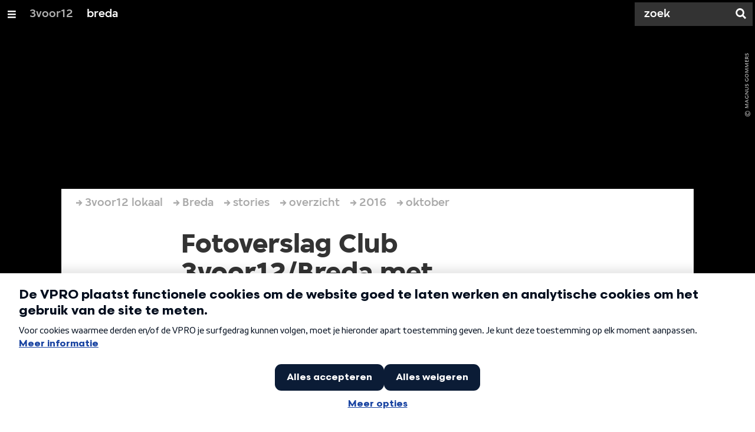

--- FILE ---
content_type: text/html;charset=UTF-8
request_url: https://3voor12.vpro.nl/lokaal/breda/artikelen/overzicht/2016/oktober/161007-club-3voor12-breda-absoulute-passing-goat-rank-file.html
body_size: 11779
content:

<!DOCTYPE html>
<html lang="nl" class="primary-greybat logo-black">

<head>



    <title>Fotoverslag Club 3voor12/Breda met AbSoulute, Rank &amp; File en Passing Goat - Breda - 3voor12</title>

    <meta charset="utf-8" >
    <meta name="viewport" content="width=device-width, initial-scale=1, maximum-scale=1">

    <meta http-equiv="x-ua-compatible" content="IE=edge">

    <script>
        window.VPRO_JS_BASE_PATH = "/.resources/vpro/themes/vpronl/js/";
        window.VPRO_MAGNOLIA_VERSION = "6.24.4";
    </script>






    <meta name="description" content="Vrijdag 7 oktober was er weer een Club 3voor12/Breda in Mezz Kleine Zaal. We hadden thema&#039;s of rode draden losgelaten. Wat dan wel? Drie fijne, talentvolle Bredase bands. Soul, alternatief en heavy. Op de clubavond kwam het allemaal voorbij. Een fotoverslag!">

        <meta name="robots" content="all"/>

        <link rel="canonical" href="https://3voor12.vpro.nl/lokaal/breda/artikelen/overzicht/2016/oktober/161007-club-3voor12-breda-absoulute-passing-goat-rank-file.html"/>




<meta property="og:image" content="https://3voor12.vpro.nl/.imaging/mte/3v12/opengraph/dam/3voor12-lokaal-breda/breda/2016/oktober/161007_club_3voor12_breda/161007_3voor12_Breda_Mezz_KZ_AbSoulute5.jpg/jcr:content/161007_3voor12_Breda_Mezz_KZ_AbSoulute5.jpg" />
<meta property="og:description" content="Vrijdag 7 oktober was er weer een Club 3voor12/Breda in Mezz Kleine Zaal. We hadden thema&#039;s of rode draden losgelaten. Wat dan wel? Drie fijne, talentvolle Bredase bands. Soul, alternatief en heavy. Op de clubavond kwam het allemaal voorbij. Een fotoverslag!" />
<meta property="og:title" content="Fotoverslag Club 3voor12/Breda met AbSoulute, Rank &amp; File en Passing Goat - Breda" />
<meta property="og:url" content="https://3voor12.vpro.nl/lokaal/breda/artikelen/overzicht/2016/oktober/161007-club-3voor12-breda-absoulute-passing-goat-rank-file.html" />
<meta property="og:site_name" content="3voor12" />
<meta property="og:type" content="article" />
<meta property="og:locale" content="nl_NL" />
<meta property="twitter:card" content="summary_large_image" />
<meta property="twitter:site" content="@3voor12" />
<meta property="twitter:domain" content="3voor12.vpro.nl" />

    <meta name="domain:js" content="https://js.vpro.nl">
    <meta name="url:cas_server" content="">
    <meta name="url:cas_login" content="">
    <meta name="url:cas_logout" content="">



    <meta name="domain:npo-cookie-js" content="//cookie.vpro.nl/sites/VPRO/vpro.nl/ccm-wrapper_v1.1.js">
    <meta name="version:js" content="1.95">


    <meta name="site:api_profile" content="3voor12">
    <meta name="site:context" content="">
    <meta name="site:environment" content="productie">
    <meta name="site:paywall" content="false">
    <meta name="site:player_profile" content="3voor12">
    <meta name="site:root" content="/">

    <meta name="site:scheme" content="greybat">


    <meta name="site:ster" content="3voor12">
    <meta name="site:useraccounts" content="false">


    <meta property="fb:pages" content="38957713985" /> 
    <meta property="fb:pages" content="1514359382205347" /> 
    <meta property="fb:pages" content="146430658751826"> 
    <meta property="fb:pages" content="665910933577776"> 
    <meta property="fb:pages" content="307443277976"> 




            <meta name="url:dynamic_tag_page" content="/tag~tagstring~.html">

            <meta name="url:dynamic_update_page" content="/update~updateid~.html">


            <meta name="url:dynamic_author_page" content="/auteur~authorid~.html">


            <meta name="url:dynamic_media_page" content="/speel~mediaid~.html">


        <meta name="google-site-verification" content="m1Am7Celuy7CZSq_9okH4VCAz9pupEVBYmG0CiDQgPw" />

        <meta name="site:googleTagManagerId" content="GTM-TQ8LMS9" />







        <link
          href="/.resources/vpro/themes/vpronl/fonts/vpro_vesta/font.css"
          media="screen, projection, print"
          rel="preload"
          as="style"
          onload="this.onload=null;this.rel='stylesheet'"
        >



        <link
          href="/.resources/vpro/themes/vpronl/fonts/simplistic_sans/font.css"
          media="screen, projection, print"
          rel="preload"
          as="style"
          onload="this.onload=null;this.rel='stylesheet'"
        >



        <link
          href="/.resources/vpro/themes/vpronl/fonts/iconfont/1.22/font.css"
          media="screen, projection, print"
          rel="preload"
          as="style"
          onload="this.onload=null;this.rel='stylesheet'"
        >



        <link
          href="/.resources/vpro/themes/3v12/css/style.css"
          media="screen, projection, print"
          rel="stylesheet"
          as=""
          onload=""
        >





    <link rel="shortcut icon" type="image/ico" href="/.resources/vpro/favicons/3v12/favicon.ico"/>


    <script>
        (function () {
            try {
                window.VPRO_PIANOANALYTICS_TAGS = {"page":"fotoverslag_club_3voor12breda_met_absoulute_rank_amp_file_en_passing_goat","page_chapter1":"lokaal","page_chapter2":"breda","page_chapter3":"artikelen","platform":"site","c_nmo_02":0,"programma":"3voor12","publication_date":1475770760,"cms_id":"d60774f0-1afb-4d98-ade5-4fb74de2a542","tags_array":["mezz","absoulute","3voor12breda","magnusgommers","passinggoat","rankfile"]};
                window.VPRO_PIANOANALYTICS_LEVEL1 = 629898;
                window.VPRO_PIANOANALYTICS_BRAND = '3voor12';
            } catch ( e ) {
                throw new Error( 'Error initializing Piano analytics values' );
            }
        })();
    </script>


<script>
    // see https://npotag.npo-data.nl/docs/index.html for documentation on NPOTag
    // NPOTag replaces a mix op PianoAnalytics + NPO per february 2025
    // we decided not to change the PianoAnalytics naming because MGNL will be deleted per 2026

    let tag;

    function onTagReady() {
        let environment = 'dev';
                    environment = 'prod';

        if (typeof VPRO_PIANOANALYTICS_LEVEL1 !== 'undefined' &&
          !isNaN(VPRO_PIANOANALYTICS_LEVEL1) &&
          VPRO_PIANOANALYTICS_LEVEL1 > 0
        ) {
            const tagConfig = {
                brand: VPRO_PIANOANALYTICS_BRAND || 'VPRO',
                brand_id: VPRO_PIANOANALYTICS_LEVEL1 || 0,
                platform: VPRO_PIANOANALYTICS_TAGS.platform,
                platform_version: VPRO_MAGNOLIA_VERSION,
                environment: environment,
            };

            const pageObject = {
                page: VPRO_PIANOANALYTICS_TAGS.page || '',
                chapter_1: VPRO_PIANOANALYTICS_TAGS.page_chapter1 || '',
                chapter_2: VPRO_PIANOANALYTICS_TAGS.page_chapter2 || '',
                chapter_3: VPRO_PIANOANALYTICS_TAGS.page_chapter3 || '',
            };

            tag = npotag.newTag(tagConfig, [
                npotag.newGovoltePlugin(),
                npotag.newATInternetPlugin(),
            ]);

            const tracker = npotag.newPageTracker(tag, pageObject);
            tracker.pageView();
        }
    }
</script>

    <script src="https://npotag.npo-data.nl/prod/npo-tag.js" async onload="onTagReady()"></script>










        <!-- Google Tag Manager -->
        <script>
            window.googleAnalyticsOrTagManager = 'gtm';

                (function (w, d, s, l, i) {
                    w[l] = w[l] || [];
                    w[l].push({
                        'gtm.start': new Date().getTime(), event: 'gtm.js'
                    });
                    var f = d.getElementsByTagName(s)[0],
                            j = d.createElement(s), dl = l != 'dataLayer' ? '&l=' + l : '';
                    j.async = true;
                    j.id = 'gtm_script';
                    j.src = 'https://www.googletagmanager.com/gtm.js?id=' + i + dl;
                    f.parentNode.insertBefore(j, f);
                })(window, document, 'script', 'dataLayer', 'GTM-TQ8LMS9');

            var pageType = 'content/news';
            if (pageType) {
                window.dataLayer.push({'pageType': pageType});
                window.dataLayer.push({'dimension1': pageType});
            }

            var uuid = 'd60774f0-1afb-4d98-ade5-4fb74de2a542';

            if (uuid) {
                var crid = 'crid://vpro/website/' + uuid;
                window.dataLayer.push({'crid': crid});
                window.dataLayer.push({'dimension2': crid});
            }


        </script>
        <!-- End Google Tag Manager -->

</head>

    <body
      class="
              
              navigation-overlay-active navbar-active navbar-visible 
             
             
             
            "
    >

<nav id="navbar-container"
class="navbar-show subsite-navbar navbar-no-scrollinteraction">
<div id="navbar-header">
<div class="navbar-header-hamburger">
<div class="navbar-controls-hover">
<button class="glyph glyph-navigation"
aria-label="Open/Sluit Menu"
></button>
</div>
<div class="navbar-controls-click">
<button class="glyph glyph-navigation" aria-label="Open Menu"></button>
<button class="navbar-controls-click glyph glyph-close"
aria-label="Sluit Menu"
></button>
<div class="navbar-sitename"></div>
</div>
</div>
<ul class="navbar-toplevel">
<li class="navbar-toplevel-item">
<a
class="navbar-toplevel-link"
href="/"
data-gtm-attr-value="Breda-navbar-link-3voor12"
data-gtm-attr-name="internalLink"
>3voor12</a>
<ul class="navbar-sublevel">
<li class="navbar-sublevel-item">
<a
class="navbar-sublevel-link"
href="/lokaal/breda.html"
>
home
</a>
</li>
<li class="navbar-sublevel-item">
<a
class="navbar-sublevel-link"
href="/artikelen.html"
>
Stories
</a>
</li>
<li class="navbar-sublevel-item">
<a
class="navbar-sublevel-link"
href="/media/overzicht/audio/radio.html"
>
Radio
</a>
</li>
<li class="navbar-sublevel-item">
<a
class="navbar-sublevel-link"
href="/media.html"
>
Audio en video
</a>
</li>
<li class="navbar-sublevel-item">
<a
class="navbar-sublevel-link"
href="/lokaal.html"
>
Lokaal
</a>
</li>
<li class="navbar-sublevel-item">
<a
class="navbar-sublevel-link"
href="/service.html"
>
FAQ
</a>
</li>
</ul>
</li>
<li class="navbar-toplevel-item">
<a
class="navbar-toplevel-link"
href="/lokaal/breda.html"
data-gtm-attr-value="Breda-navbar-link-breda"
data-gtm-attr-name="internalLink"
>breda</a>
<ul class="navbar-sublevel">
<li class="navbar-sublevel-item">
<a
class="navbar-sublevel-link"
href="/lokaal/breda.html"
>
home
</a>
</li>
<li class="navbar-sublevel-item">
<a
class="navbar-sublevel-link"
href="/lokaal/breda/artikelen.html"
>
Stories
</a>
</li>
<li class="navbar-sublevel-item">
<a
class="navbar-sublevel-link"
href="/lokaal/breda/artikelen/dossiers.html"
>
Dossiers
</a>
</li>
<li class="navbar-sublevel-item">
<a
class="navbar-sublevel-link"
href="/lokaal/breda/agenda.html"
>
Agenda
</a>
</li>
<li class="navbar-sublevel-item">
<a
class="navbar-sublevel-link"
href="/lokaal/breda/service.html"
>
FAQ
</a>
</li>
</ul>
</li>
<!-- navigation-overlay-footer.ftl -->
<div class="navbar-footer-container">
<div class="navbar-footer">
<div class="navbar-footer-link-container">
<!-- navigation-overlay-footer-area.ftl -->
<div class="navbar-footer-link">
<div class="col col-3-1">
<div class="footer-text-image">
<div class="footer-text-image-content">
<a href="https://rs.vpro.nl/v3/api/feeds/3voor12/section/3voor12%20Breda" class="footer-text-image-link">
<img loading="lazy" decoding="async" class="footer-text-image-image" src="/dam/jcr:4ab331e7-d416-450b-9842-57818bf87e41/icon-24-rss-mono.png" alt="3voor12 Breda RSS-feed" title="3voor12 Breda RSS-feed" />
</a>
</div>
</div>
</div>
</div>
<!-- /navigation-overlay-footer-area.ftl -->
</div>
</div>
</div>
<!-- navigation-overlay-footer.ftl -->
</ul>
<div class="navbar-toplevel-extras">
<div class="navbar-toplevel-search">
<div class="navbar-controls-hover">
<form class="navbar-toplevel-search-form" method="get" action="/zoeken.html">
<input class="navbar-toplevel-search-input"
type="text"
name="q"
placeholder="Zoek"
value=""
autocomplete="off"
aria-label="Zoek" />
</form>
<button class="glyph glyph-search"
aria-label="Zoek"
></button>
</div>
<span class="navbar-controls-click">
<i class="glyph glyph-search "></i>
<i class="glyph glyph-close navbar-toplevel-close-search"></i>
</span>
<div class="navbar-toplevel-search-suggest-container vas-suggestions"></div>
</div>
</div>
<div class="navbar-search-container">
<div class="navbar-search">
<div class="navbar-search-form-title">
Zoek
</div>
<form class="navbar-search-form" method="get" action="/zoeken.html">
<div class="navbar-search-form-container">
<div class="navbar-search-form-input-container">
<input class="navbar-search-form-input"
aria-label="Zoek"
type="text" name="q" value="" autocomplete="off" />
<div class="navbar-search-suggest-container vas-suggestions"></div>
</div>
<button class="navbar-search-form-submit"
aria-label="Zoek"
type="submit">
<span class="navbar-search-form-submit-label">Zoek</span>
<i class="navbar-search-form-submit-glyph glyph glyph-search glyph-color-white"></i>
</button>
</div>
</form>
</div>
</div>
</div>
<div class="navbar-container-background"></div>
</nav>
<!-- page with active campaign : none -->
<!-- page with disabled campaign : none -->
<div id="loading-overlay" class="generic-overlay component-theme bg-black" data-open-class="generic-overlay-open">
<div class="generic-overlay-backdrop bg-black" data-action="close"></div>
<div class="generic-overlay-container">
<div class="generic-overlay-content" data-type="content">
<div class="generic-overlay-loader theme-loader"></div>
</div>
</div>
</div>
<header class="simple-header simple- header-locked-ratio">
<div class="simple-header-images bg-darkgreybat ">
<!-- Replace by using model.headerImagesMetadata which is a list of imageMetadata -->
<div class="simple-header-image responsive-background-image
">
<span data-src="/.imaging/mte/3v12/header-image-small/dam/3voor12-lokaal-breda/breda/2016/oktober/161007_club_3voor12_breda/161007_3voor12_Breda_Mezz_KZ_AbSoulute5.jpg/jcr:content/161007_3voor12_Breda_Mezz_KZ_AbSoulute5.jpeg"></span>
<span data-media="(min-width: 321px)" data-src="/.imaging/mte/3v12/header-image-medium/dam/3voor12-lokaal-breda/breda/2016/oktober/161007_club_3voor12_breda/161007_3voor12_Breda_Mezz_KZ_AbSoulute5.jpg/jcr:content/161007_3voor12_Breda_Mezz_KZ_AbSoulute5.jpeg"></span>
<span data-media="(min-width: 769px)" data-src="/.imaging/mte/3v12/header-image-large/dam/3voor12-lokaal-breda/breda/2016/oktober/161007_club_3voor12_breda/161007_3voor12_Breda_Mezz_KZ_AbSoulute5.jpg/jcr:content/161007_3voor12_Breda_Mezz_KZ_AbSoulute5.jpeg"></span>
<span data-media="(min-width: 1601px)" data-src="/.imaging/mte/3v12/header-image-extra-large/dam/3voor12-lokaal-breda/breda/2016/oktober/161007_club_3voor12_breda/161007_3voor12_Breda_Mezz_KZ_AbSoulute5.jpg/jcr:content/161007_3voor12_Breda_Mezz_KZ_AbSoulute5.jpeg"></span>
<div class="darken"></div>
</div>
<div class="simple-header-image-copyright">
<div class="image-copyright"
title="Magnus Gommers "
>
<span class="image-copyright-copyrighted">&copy;</span>
<span class="image-copyright-text">Magnus Gommers </span>
</div>
</div>
</div>
<div class="logo-container">
<div class="site-logo lazy-background-image" data-image="/dam/jcr:e2ab6939-7c68-40f3-9bbc-ea020632c061/logo-3voor12-breda.png"></div>
<div class="simple-header-home-link-container grid">
<a class="simple-header-home-link" href="/lokaal/breda.html"></a>
</div>
</div>
</header>
<section class="simple-platform simple-news-platform platform-behind header-locked-ratio">
<div class="grid">
<div class="news-platform-content">
<div class="col col-6-1"></div>
<div class="col col-6-4">
<h1 class="news-platform-title" style="position:relative">
<span class="story-title-background c-greybat">Fotoverslag Club 3voor12/Breda met AbSoulute, Rank &amp; File en Passing Goat</span>
<span class="story-title-foreground">Fotoverslag Club 3voor12/Breda met AbSoulute, Rank &amp; File en Passing Goat</span>
</h1>
</div>
<div class="col col-6-1"></div>
</div>
<div class="news-platform-image"></div>
</div>
</section>
<section class="header-overflow header-overflow-behind">
<div class="grid">
<div class="header-overflow-content grid">
<div class="col col-6-1"></div>
<div class="col col-6-4">
<p class="news-platform-meta">
<time class="news-platform-meta-date"
datetime="2016-10-09">9 oktober 2016</time>,
<span class="news-platform-meta-author">Tekst: Daniël Hereijgers, foto’s: Magnus Gommers </span>
</p>
</div>
<div class="col col-6-1"></div>
</div>
</div>
</section>
<script type="application/ld+json">
{
"@context": "https://schema.org",
"@type": "NewsArticle",
"url": "https://3voor12.vpro.nl/lokaal/breda/artikelen/overzicht/2016/oktober/161007-club-3voor12-breda-absoulute-passing-goat-rank-file.html",
"mainEntityOfPage": {
"@type": "WebPage",
"@id": "https://google.com/article"
},
"headline": "Fotoverslag Club 3voor12/Breda met AbSoulute, Rank &amp; File en Passing Goat",
"image": ["https://3voor12.vpro.nl/.imaging/mte/3v12/opengraph/dam/3voor12-lokaal-breda/breda/2016/oktober/161007_club_3voor12_breda/161007_3voor12_Breda_Mezz_KZ_AbSoulute5.jpg/jcr:content/161007_3voor12_Breda_Mezz_KZ_AbSoulute5.jpg"],
"datePublished": "2016-10-09T20:46:00+02:00",
"dateModified": "2016-10-09T20:46:00+02:00",
"author": {
"@type": "Person",
"name": "Tekst: Daniël Hereijgers, foto’s: Magnus Gommers"
},
"publisher": {
"@type": "Organization",
"name": "VPRO",
"logo": {
"@type": "ImageObject",
"url": "https://www.vpro.nl/.imaging/mte/vpronl/textimage-above/dam/vpro-toon/identity/logo/vpro/2010/logo_geknipt/jcr:content/logo.png"
}
}
}
</script>
<main
role="main"
class="main news-main"
>
<article>
<header class="news-header-section news-header-section-platform-behind">
<div class="grid">
<nav aria-label="Breadcrumb" class="breadcrumb-content">
<h4 class="breadcrumb-title">U bent hier:</h4>
<div class="breadcrumb-list-container" data-overflow-parent="breadcrumb-list-overflow">
<ol class="breadcrumb-list" data-overflow="" vocab="http://schema.org/" typeof="BreadcrumbList">
<li property="itemListElement" typeof="ListItem">
<a property="item" typeof="WebPage" href="/lokaal.html" class="breadcrumb-link">
<span property="name"> 3voor12 lokaal </span>
</a>
<meta property="position" content="1" />
</li>
<li property="itemListElement" typeof="ListItem">
<a property="item" typeof="WebPage" href="/lokaal/breda.html" class="breadcrumb-link">
<span property="name"> Breda </span>
</a>
<meta property="position" content="2" />
</li>
<li property="itemListElement" typeof="ListItem">
<a property="item" typeof="WebPage" href="/lokaal/breda/artikelen.html" class="breadcrumb-link">
<span property="name"> stories </span>
</a>
<meta property="position" content="3" />
</li>
<li property="itemListElement" typeof="ListItem">
<a property="item" typeof="WebPage" href="/lokaal/breda/artikelen/overzicht.html" class="breadcrumb-link">
<span property="name"> overzicht </span>
</a>
<meta property="position" content="4" />
</li>
<li property="itemListElement" typeof="ListItem">
<a property="item" typeof="WebPage" href="/lokaal/breda/artikelen/overzicht/2016.html" class="breadcrumb-link">
<span property="name"> 2016 </span>
</a>
<meta property="position" content="5" />
</li>
<li property="itemListElement" typeof="ListItem">
<a property="item" typeof="WebPage" href="/lokaal/breda/artikelen/overzicht/2016/oktober.html" class="breadcrumb-link">
<span property="name"> oktober </span>
</a>
<meta property="position" content="6" />
</li>
</ol>
</div>
</nav>
</div>
<div class="grid">
<div class="col col-12-2"></div>
<div class="col col-12-7">
<div class="news-header-content">
<h1 class="news-title h2">Fotoverslag Club 3voor12/Breda met AbSoulute, Rank &amp; File en Passing Goat</h1>
<p class="news-meta">
<span class="news-meta-author">Tekst: Daniël Hereijgers, foto’s: Magnus Gommers
, </span>
<time class="news-meta-date"
datetime="2016-10-09"> 9 oktober 2016 </time>
</p>
<p class="news-abstract">
Vrijdag 7 oktober was er weer een Club 3voor12/Breda in Mezz Kleine Zaal. We hadden thema&#039;s of rode draden losgelaten. Wat dan wel? Drie fijne, talentvolle Bredase bands. Soul, alternatief en heavy. Op de clubavond kwam het allemaal voorbij. Een fotoverslag!
</p>
</div>
</div>
<div class="col col-12-3"></div>
</div>
</header>
<article class="section-with-layout component-theme theme-white "
>
<div id="6876df4c-d321-417d-9bde-123becf941e4" class="anchor"></div>
<div class="grid">
<div class="col col-12-2"></div>
<div class="col col-12-7">
<div class="section-with-layout-content ">
<div class="embed theme-text">
<div class="npo_cc_placeholder_social">
<div id="npo_cc_id_6876df4c-d321-417d-9bde-123becf941e4" class="cookiewall-placeholder"></div>
</div>
<script>
(function () {
var placeholder = document.getElementById('npo_cc_id_6876df4c-d321-417d-9bde-123becf941e4');
if ( placeholder ) {
placeholder.innerHTML = ''.concat(
'<h3 class="h5 c-black cookiewall-placeholder__title"><i class="glyph glyph-alert cookiewall-placeholder__alert"></i> <span class="cookiewall-placeholder__alert-text">inhoud niet beschikbaar</span></h3>',
'<p class="c-black cookiewall-placeholder__text">We kunnen de inhoud van deze embed niet tonen, omdat deze strijdig is met de ' +
'door jou gekozen cookiesettings.</p>',
'<a class="c-black ccm_message_link npo_cc_settings_link cookiewall-placeholder__settings-link" href="#">cookiesettings aanpassen</a>',
''
);
}
})();
</script>
<div class="addthis_toolbox addthis_default_style "><a class="addthis_button_facebook_like" fb:like:layout="button_count" fb:like:width="120" fb:size="large"></a> <a class="addthis_button_tweet" tw:via="3voor12breda" tw:text="Ik lees dit op
#3voor12breda:" tw:size="medium"></a> <a class="addthis_button_pinterest_pinit"></a> <a class="addthis_counter addthis_pill_style"></a> <a class="reddit-submit-button social-button"><script type="text/plain" class="npo_cc_social" data-src="http://en.reddit.com/static/button/button1.js"></script></a>
</div>
<script type="text/plain" class="npo_cc_social" data-src="//s7.addthis.com/js/300/addthis_widget.js#pubid=ra-50bc03ea49603d10"></script>
</div>
</div>
</div>
<div class="col col-12-3"></div>
</div>
</article>
<article class="section-with-layout component-theme bg-white "
>
<div class="grid">
<div class="col col-12-2"></div>
<div class="col col-12-7">
<div class="section-with-layout-content ">
<div class="text text-image-right
vpronlText
">
<div id="fd20f750-1134-4225-9b7f-c11007b93584" class="anchor"></div>
<div class="text-content-container">
<div class="text-content theme-text"
><p>Je podiumdebuut maken nadat je veertien jaar geleden een band begon, het is <a href="http://3voor12.vpro.nl/lokaal/breda/nieuws/2016/september/160926_absoulute_interview_club_3voor12_breda.html" target="_blank">het straffe verhaal</a> van <strong>AbSoulute</strong>. Begin dit jaar bliezen Wouter Verwaal (toetsen) en Bas Deenik (gitarist) hun project nieuw leven in en trokken drummer Hans Mulders, bassist Robert Bakker en zangeres Jutta Deenik aan, want hun muziek verdiende een podium. Van instrumentale lounge met live dj naar een volledige funk, soul, latin en jazz band. Familie en vrienden wachtten geduldig en vullen de kleine zaal van Mezz. Het wachten wordt beloond, want wat een debuut! Geven we vaak de eerste spot aan beginnende bands, daar is bij AbSoulute geen sprake van, de ervaring en uitstraling spat ervan af, zelfs tijdens wat ze zelf een try-out noemen. De muziek heeft diezelfde ziel en bezieling en past ook perfect op een jazzfestival, zoals zangeres Jutta al flirtend met het publiek voorstelt.</p>
</div>
</div>
</div>
</div>
</div>
<div class="col col-12-3"></div>
</div>
</article>
<div class="media-gallery">
<article class="section-with-layout "
>
<div class="media-gallery-grid media-gallery-small">
<div class="media-gallery-item media-gallery-item-landscape">
<div class="media-gallery-item-content lazy-background-image allow-magnification media-magnifier-hint-icon"
data-image="/.imaging/mte/3v12/gallery-landscape/dam/3voor12-lokaal-breda/breda/2016/oktober/161007_club_3voor12_breda/161007_3voor12_Breda_Mezz_KZ_AbSoulute1.jpg/jcr:content/161007_3voor12_Breda_Mezz_KZ_AbSoulute1.jpg"
data-src-small="/.imaging/mte/3v12/magnifier-landscape-small/dam/3voor12-lokaal-breda/breda/2016/oktober/161007_club_3voor12_breda/161007_3voor12_Breda_Mezz_KZ_AbSoulute1.jpg/jcr:content/161007_3voor12_Breda_Mezz_KZ_AbSoulute1.jpg"
data-src-medium="/.imaging/mte/3v12/magnifier-landscape-medium/dam/3voor12-lokaal-breda/breda/2016/oktober/161007_club_3voor12_breda/161007_3voor12_Breda_Mezz_KZ_AbSoulute1.jpg/jcr:content/161007_3voor12_Breda_Mezz_KZ_AbSoulute1.jpg"
data-src-large="/.imaging/mte/3v12/magnifier-landscape-large/dam/3voor12-lokaal-breda/breda/2016/oktober/161007_club_3voor12_breda/161007_3voor12_Breda_Mezz_KZ_AbSoulute1.jpg/jcr:content/161007_3voor12_Breda_Mezz_KZ_AbSoulute1.jpg"
data-type="image"
data-aspect="landscape"
data-title="AbSoulute"
data-copyright="Magnus Gommers"
>
</div>
</div>
<div class="media-gallery-item media-gallery-item-landscape">
<div class="media-gallery-item-content lazy-background-image allow-magnification media-magnifier-hint-icon"
data-image="/.imaging/mte/3v12/gallery-landscape/dam/3voor12-lokaal-breda/breda/2016/oktober/161007_club_3voor12_breda/161007_3voor12_Breda_Mezz_KZ_AbSoulute2.jpg/jcr:content/161007_3voor12_Breda_Mezz_KZ_AbSoulute2.jpg"
data-src-small="/.imaging/mte/3v12/magnifier-landscape-small/dam/3voor12-lokaal-breda/breda/2016/oktober/161007_club_3voor12_breda/161007_3voor12_Breda_Mezz_KZ_AbSoulute2.jpg/jcr:content/161007_3voor12_Breda_Mezz_KZ_AbSoulute2.jpg"
data-src-medium="/.imaging/mte/3v12/magnifier-landscape-medium/dam/3voor12-lokaal-breda/breda/2016/oktober/161007_club_3voor12_breda/161007_3voor12_Breda_Mezz_KZ_AbSoulute2.jpg/jcr:content/161007_3voor12_Breda_Mezz_KZ_AbSoulute2.jpg"
data-src-large="/.imaging/mte/3v12/magnifier-landscape-large/dam/3voor12-lokaal-breda/breda/2016/oktober/161007_club_3voor12_breda/161007_3voor12_Breda_Mezz_KZ_AbSoulute2.jpg/jcr:content/161007_3voor12_Breda_Mezz_KZ_AbSoulute2.jpg"
data-type="image"
data-aspect="landscape"
data-title="AbSoulute"
data-copyright="Magnus Gommers"
>
</div>
</div>
<div class="media-gallery-item media-gallery-item-landscape">
<div class="media-gallery-item-content lazy-background-image allow-magnification media-magnifier-hint-icon"
data-image="/.imaging/mte/3v12/gallery-landscape/dam/3voor12-lokaal-breda/breda/2016/oktober/161007_club_3voor12_breda/161007_3voor12_Breda_Mezz_KZ_AbSoulute3.jpg/jcr:content/161007_3voor12_Breda_Mezz_KZ_AbSoulute3.jpg"
data-src-small="/.imaging/mte/3v12/magnifier-landscape-small/dam/3voor12-lokaal-breda/breda/2016/oktober/161007_club_3voor12_breda/161007_3voor12_Breda_Mezz_KZ_AbSoulute3.jpg/jcr:content/161007_3voor12_Breda_Mezz_KZ_AbSoulute3.jpg"
data-src-medium="/.imaging/mte/3v12/magnifier-landscape-medium/dam/3voor12-lokaal-breda/breda/2016/oktober/161007_club_3voor12_breda/161007_3voor12_Breda_Mezz_KZ_AbSoulute3.jpg/jcr:content/161007_3voor12_Breda_Mezz_KZ_AbSoulute3.jpg"
data-src-large="/.imaging/mte/3v12/magnifier-landscape-large/dam/3voor12-lokaal-breda/breda/2016/oktober/161007_club_3voor12_breda/161007_3voor12_Breda_Mezz_KZ_AbSoulute3.jpg/jcr:content/161007_3voor12_Breda_Mezz_KZ_AbSoulute3.jpg"
data-type="image"
data-aspect="landscape"
data-title="AbSoulute"
data-copyright="Magnus Gommers"
>
</div>
</div>
<div class="media-gallery-item media-gallery-item-landscape">
<div class="media-gallery-item-content lazy-background-image allow-magnification media-magnifier-hint-icon"
data-image="/.imaging/mte/3v12/gallery-landscape/dam/3voor12-lokaal-breda/breda/2016/oktober/161007_club_3voor12_breda/161007_3voor12_Breda_Mezz_KZ_AbSoulute4.jpg/jcr:content/161007_3voor12_Breda_Mezz_KZ_AbSoulute4.jpg"
data-src-small="/.imaging/mte/3v12/magnifier-landscape-small/dam/3voor12-lokaal-breda/breda/2016/oktober/161007_club_3voor12_breda/161007_3voor12_Breda_Mezz_KZ_AbSoulute4.jpg/jcr:content/161007_3voor12_Breda_Mezz_KZ_AbSoulute4.jpg"
data-src-medium="/.imaging/mte/3v12/magnifier-landscape-medium/dam/3voor12-lokaal-breda/breda/2016/oktober/161007_club_3voor12_breda/161007_3voor12_Breda_Mezz_KZ_AbSoulute4.jpg/jcr:content/161007_3voor12_Breda_Mezz_KZ_AbSoulute4.jpg"
data-src-large="/.imaging/mte/3v12/magnifier-landscape-large/dam/3voor12-lokaal-breda/breda/2016/oktober/161007_club_3voor12_breda/161007_3voor12_Breda_Mezz_KZ_AbSoulute4.jpg/jcr:content/161007_3voor12_Breda_Mezz_KZ_AbSoulute4.jpg"
data-type="image"
data-aspect="landscape"
data-title="AbSoulute"
data-copyright="Magnus Gommers"
>
</div>
</div>
<div class="media-gallery-item media-gallery-item-landscape">
<div class="media-gallery-item-content lazy-background-image allow-magnification media-magnifier-hint-icon"
data-image="/.imaging/mte/3v12/gallery-landscape/dam/3voor12-lokaal-breda/breda/2016/oktober/161007_club_3voor12_breda/161007_3voor12_Breda_Mezz_KZ_AbSoulute5.jpg/jcr:content/161007_3voor12_Breda_Mezz_KZ_AbSoulute5.jpg"
data-src-small="/.imaging/mte/3v12/magnifier-landscape-small/dam/3voor12-lokaal-breda/breda/2016/oktober/161007_club_3voor12_breda/161007_3voor12_Breda_Mezz_KZ_AbSoulute5.jpg/jcr:content/161007_3voor12_Breda_Mezz_KZ_AbSoulute5.jpg"
data-src-medium="/.imaging/mte/3v12/magnifier-landscape-medium/dam/3voor12-lokaal-breda/breda/2016/oktober/161007_club_3voor12_breda/161007_3voor12_Breda_Mezz_KZ_AbSoulute5.jpg/jcr:content/161007_3voor12_Breda_Mezz_KZ_AbSoulute5.jpg"
data-src-large="/.imaging/mte/3v12/magnifier-landscape-large/dam/3voor12-lokaal-breda/breda/2016/oktober/161007_club_3voor12_breda/161007_3voor12_Breda_Mezz_KZ_AbSoulute5.jpg/jcr:content/161007_3voor12_Breda_Mezz_KZ_AbSoulute5.jpg"
data-type="image"
data-aspect="landscape"
data-title="AbSoulute"
data-copyright="Magnus Gommers"
>
</div>
</div>
<div class="media-gallery-item media-gallery-item-landscape">
<div class="media-gallery-item-content lazy-background-image allow-magnification media-magnifier-hint-icon"
data-image="/.imaging/mte/3v12/gallery-landscape/dam/3voor12-lokaal-breda/breda/2016/oktober/161007_club_3voor12_breda/161007_3voor12_Breda_Mezz_KZ_AbSoulute6.jpg/jcr:content/161007_3voor12_Breda_Mezz_KZ_AbSoulute6.jpg"
data-src-small="/.imaging/mte/3v12/magnifier-landscape-small/dam/3voor12-lokaal-breda/breda/2016/oktober/161007_club_3voor12_breda/161007_3voor12_Breda_Mezz_KZ_AbSoulute6.jpg/jcr:content/161007_3voor12_Breda_Mezz_KZ_AbSoulute6.jpg"
data-src-medium="/.imaging/mte/3v12/magnifier-landscape-medium/dam/3voor12-lokaal-breda/breda/2016/oktober/161007_club_3voor12_breda/161007_3voor12_Breda_Mezz_KZ_AbSoulute6.jpg/jcr:content/161007_3voor12_Breda_Mezz_KZ_AbSoulute6.jpg"
data-src-large="/.imaging/mte/3v12/magnifier-landscape-large/dam/3voor12-lokaal-breda/breda/2016/oktober/161007_club_3voor12_breda/161007_3voor12_Breda_Mezz_KZ_AbSoulute6.jpg/jcr:content/161007_3voor12_Breda_Mezz_KZ_AbSoulute6.jpg"
data-type="image"
data-aspect="landscape"
data-title="AbSoulute"
data-copyright="Magnus Gommers"
>
</div>
</div>
<div class="media-gallery-item media-gallery-item-landscape">
<div class="media-gallery-item-content lazy-background-image allow-magnification media-magnifier-hint-icon"
data-image="/.imaging/mte/3v12/gallery-landscape/dam/3voor12-lokaal-breda/breda/2016/oktober/161007_club_3voor12_breda/161007_3voor12_Breda_Mezz_KZ_AbSoulute7.jpg/jcr:content/161007_3voor12_Breda_Mezz_KZ_AbSoulute7.jpg"
data-src-small="/.imaging/mte/3v12/magnifier-landscape-small/dam/3voor12-lokaal-breda/breda/2016/oktober/161007_club_3voor12_breda/161007_3voor12_Breda_Mezz_KZ_AbSoulute7.jpg/jcr:content/161007_3voor12_Breda_Mezz_KZ_AbSoulute7.jpg"
data-src-medium="/.imaging/mte/3v12/magnifier-landscape-medium/dam/3voor12-lokaal-breda/breda/2016/oktober/161007_club_3voor12_breda/161007_3voor12_Breda_Mezz_KZ_AbSoulute7.jpg/jcr:content/161007_3voor12_Breda_Mezz_KZ_AbSoulute7.jpg"
data-src-large="/.imaging/mte/3v12/magnifier-landscape-large/dam/3voor12-lokaal-breda/breda/2016/oktober/161007_club_3voor12_breda/161007_3voor12_Breda_Mezz_KZ_AbSoulute7.jpg/jcr:content/161007_3voor12_Breda_Mezz_KZ_AbSoulute7.jpg"
data-type="image"
data-aspect="landscape"
data-title="AbSoulute"
data-copyright="Magnus Gommers"
>
</div>
</div>
</div>
</article>
</div>
<article class="section-with-layout component-theme bg-white "
>
<div class="grid">
<div class="col col-12-2"></div>
<div class="col col-12-7">
<div class="section-with-layout-content ">
<div class="text text-image-right
vpronlText
">
<div id="d6c85155-2ea6-478a-b58d-7e19d8f8771d" class="anchor"></div>
<div class="text-content-container">
<div class="text-content theme-text"
><p><strong>Rank &amp; File</strong> vormt het hardere middenstuk van de avond en het publiek heeft een soort wisseling van de wacht. De band van vocalist Leon Heesterbeek, gitarist Peter Westerlaken, bassist Pieter Broens en drummer Amadeus Johannis heeft zijn eigen schare fans en vrienden opgetrommeld en brengt de verwachte eruptie op het podium, gekoppeld aan strak spel. En in tegenstelling tot drie eerdere optredens, hangt nu w&eacute;l de nieuwe back drop met het logo achter de band. Hetzelfde logo dat het eerste album van de band siert dat sinds juli uit is. Wat begon als Rage Against The Machine coverband, begint steeds meer eigen smoel te krijgen, met nog wel heel duidelijke links naar jaren negentig cross over bands als RATM en Urban Dance Squad.</p>
</div>
</div>
</div>
</div>
</div>
<div class="col col-12-3"></div>
</div>
</article>
<div class="media-gallery">
<article class="section-with-layout "
>
<div class="media-gallery-grid media-gallery-small">
<div class="media-gallery-item media-gallery-item-landscape">
<div class="media-gallery-item-content lazy-background-image allow-magnification media-magnifier-hint-icon"
data-image="/.imaging/mte/3v12/gallery-landscape/dam/3voor12-lokaal-breda/breda/2016/oktober/161007_club_3voor12_breda/161007_3voor12_Breda_Mezz_KZ_Rank--amp--File1.jpg/jcr:content/161007_3voor12_Breda_Mezz_KZ_Rank%20&amp;%20File1.jpg"
data-src-small="/.imaging/mte/3v12/magnifier-landscape-small/dam/3voor12-lokaal-breda/breda/2016/oktober/161007_club_3voor12_breda/161007_3voor12_Breda_Mezz_KZ_Rank--amp--File1.jpg/jcr:content/161007_3voor12_Breda_Mezz_KZ_Rank%20&amp;%20File1.jpg"
data-src-medium="/.imaging/mte/3v12/magnifier-landscape-medium/dam/3voor12-lokaal-breda/breda/2016/oktober/161007_club_3voor12_breda/161007_3voor12_Breda_Mezz_KZ_Rank--amp--File1.jpg/jcr:content/161007_3voor12_Breda_Mezz_KZ_Rank%20&amp;%20File1.jpg"
data-src-large="/.imaging/mte/3v12/magnifier-landscape-large/dam/3voor12-lokaal-breda/breda/2016/oktober/161007_club_3voor12_breda/161007_3voor12_Breda_Mezz_KZ_Rank--amp--File1.jpg/jcr:content/161007_3voor12_Breda_Mezz_KZ_Rank%20&amp;%20File1.jpg"
data-type="image"
data-aspect="landscape"
data-title="Rank &amp;amp; File"
data-copyright="Magnus Gommers"
>
</div>
</div>
<div class="media-gallery-item media-gallery-item-landscape">
<div class="media-gallery-item-content lazy-background-image allow-magnification media-magnifier-hint-icon"
data-image="/.imaging/mte/3v12/gallery-landscape/dam/3voor12-lokaal-breda/breda/2016/oktober/161007_club_3voor12_breda/161007_3voor12_Breda_Mezz_KZ_Rank--amp--File2.jpg/jcr:content/161007_3voor12_Breda_Mezz_KZ_Rank%20&amp;%20File2.jpg"
data-src-small="/.imaging/mte/3v12/magnifier-landscape-small/dam/3voor12-lokaal-breda/breda/2016/oktober/161007_club_3voor12_breda/161007_3voor12_Breda_Mezz_KZ_Rank--amp--File2.jpg/jcr:content/161007_3voor12_Breda_Mezz_KZ_Rank%20&amp;%20File2.jpg"
data-src-medium="/.imaging/mte/3v12/magnifier-landscape-medium/dam/3voor12-lokaal-breda/breda/2016/oktober/161007_club_3voor12_breda/161007_3voor12_Breda_Mezz_KZ_Rank--amp--File2.jpg/jcr:content/161007_3voor12_Breda_Mezz_KZ_Rank%20&amp;%20File2.jpg"
data-src-large="/.imaging/mte/3v12/magnifier-landscape-large/dam/3voor12-lokaal-breda/breda/2016/oktober/161007_club_3voor12_breda/161007_3voor12_Breda_Mezz_KZ_Rank--amp--File2.jpg/jcr:content/161007_3voor12_Breda_Mezz_KZ_Rank%20&amp;%20File2.jpg"
data-type="image"
data-aspect="landscape"
data-title="Rank &amp;amp; File"
data-copyright="Magnus Gommers"
>
</div>
</div>
<div class="media-gallery-item media-gallery-item-landscape">
<div class="media-gallery-item-content lazy-background-image allow-magnification media-magnifier-hint-icon"
data-image="/.imaging/mte/3v12/gallery-landscape/dam/3voor12-lokaal-breda/breda/2016/oktober/161007_club_3voor12_breda/161007_3voor12_Breda_Mezz_KZ_Rank--amp--File3.jpg/jcr:content/161007_3voor12_Breda_Mezz_KZ_Rank%20&amp;%20File3.jpg"
data-src-small="/.imaging/mte/3v12/magnifier-landscape-small/dam/3voor12-lokaal-breda/breda/2016/oktober/161007_club_3voor12_breda/161007_3voor12_Breda_Mezz_KZ_Rank--amp--File3.jpg/jcr:content/161007_3voor12_Breda_Mezz_KZ_Rank%20&amp;%20File3.jpg"
data-src-medium="/.imaging/mte/3v12/magnifier-landscape-medium/dam/3voor12-lokaal-breda/breda/2016/oktober/161007_club_3voor12_breda/161007_3voor12_Breda_Mezz_KZ_Rank--amp--File3.jpg/jcr:content/161007_3voor12_Breda_Mezz_KZ_Rank%20&amp;%20File3.jpg"
data-src-large="/.imaging/mte/3v12/magnifier-landscape-large/dam/3voor12-lokaal-breda/breda/2016/oktober/161007_club_3voor12_breda/161007_3voor12_Breda_Mezz_KZ_Rank--amp--File3.jpg/jcr:content/161007_3voor12_Breda_Mezz_KZ_Rank%20&amp;%20File3.jpg"
data-type="image"
data-aspect="landscape"
data-title="Rank &amp;amp; File"
data-copyright="Magnus Gommers"
>
</div>
</div>
<div class="media-gallery-item media-gallery-item-landscape">
<div class="media-gallery-item-content lazy-background-image allow-magnification media-magnifier-hint-icon"
data-image="/.imaging/mte/3v12/gallery-landscape/dam/3voor12-lokaal-breda/breda/2016/oktober/161007_club_3voor12_breda/161007_3voor12_Breda_Mezz_KZ_Rank--amp--File4.jpg/jcr:content/161007_3voor12_Breda_Mezz_KZ_Rank%20&amp;%20File4.jpg"
data-src-small="/.imaging/mte/3v12/magnifier-landscape-small/dam/3voor12-lokaal-breda/breda/2016/oktober/161007_club_3voor12_breda/161007_3voor12_Breda_Mezz_KZ_Rank--amp--File4.jpg/jcr:content/161007_3voor12_Breda_Mezz_KZ_Rank%20&amp;%20File4.jpg"
data-src-medium="/.imaging/mte/3v12/magnifier-landscape-medium/dam/3voor12-lokaal-breda/breda/2016/oktober/161007_club_3voor12_breda/161007_3voor12_Breda_Mezz_KZ_Rank--amp--File4.jpg/jcr:content/161007_3voor12_Breda_Mezz_KZ_Rank%20&amp;%20File4.jpg"
data-src-large="/.imaging/mte/3v12/magnifier-landscape-large/dam/3voor12-lokaal-breda/breda/2016/oktober/161007_club_3voor12_breda/161007_3voor12_Breda_Mezz_KZ_Rank--amp--File4.jpg/jcr:content/161007_3voor12_Breda_Mezz_KZ_Rank%20&amp;%20File4.jpg"
data-type="image"
data-aspect="landscape"
data-title="Rank &amp;amp; File"
data-copyright="Magnus Gommers"
>
</div>
</div>
<div class="media-gallery-item media-gallery-item-landscape">
<div class="media-gallery-item-content lazy-background-image allow-magnification media-magnifier-hint-icon"
data-image="/.imaging/mte/3v12/gallery-landscape/dam/3voor12-lokaal-breda/breda/2016/oktober/161007_club_3voor12_breda/161007_3voor12_Breda_Mezz_KZ_Rank--amp--File5.jpg/jcr:content/161007_3voor12_Breda_Mezz_KZ_Rank%20&amp;%20File5.jpg"
data-src-small="/.imaging/mte/3v12/magnifier-landscape-small/dam/3voor12-lokaal-breda/breda/2016/oktober/161007_club_3voor12_breda/161007_3voor12_Breda_Mezz_KZ_Rank--amp--File5.jpg/jcr:content/161007_3voor12_Breda_Mezz_KZ_Rank%20&amp;%20File5.jpg"
data-src-medium="/.imaging/mte/3v12/magnifier-landscape-medium/dam/3voor12-lokaal-breda/breda/2016/oktober/161007_club_3voor12_breda/161007_3voor12_Breda_Mezz_KZ_Rank--amp--File5.jpg/jcr:content/161007_3voor12_Breda_Mezz_KZ_Rank%20&amp;%20File5.jpg"
data-src-large="/.imaging/mte/3v12/magnifier-landscape-large/dam/3voor12-lokaal-breda/breda/2016/oktober/161007_club_3voor12_breda/161007_3voor12_Breda_Mezz_KZ_Rank--amp--File5.jpg/jcr:content/161007_3voor12_Breda_Mezz_KZ_Rank%20&amp;%20File5.jpg"
data-type="image"
data-aspect="landscape"
data-title="Rank &amp;amp; File"
data-copyright="Magnus Gommers"
>
</div>
</div>
<div class="media-gallery-item media-gallery-item-landscape">
<div class="media-gallery-item-content lazy-background-image allow-magnification media-magnifier-hint-icon"
data-image="/.imaging/mte/3v12/gallery-landscape/dam/3voor12-lokaal-breda/breda/2016/oktober/161007_club_3voor12_breda/161007_3voor12_Breda_Mezz_KZ_Rank--amp--File6.jpg/jcr:content/161007_3voor12_Breda_Mezz_KZ_Rank%20&amp;%20File6.jpg"
data-src-small="/.imaging/mte/3v12/magnifier-landscape-small/dam/3voor12-lokaal-breda/breda/2016/oktober/161007_club_3voor12_breda/161007_3voor12_Breda_Mezz_KZ_Rank--amp--File6.jpg/jcr:content/161007_3voor12_Breda_Mezz_KZ_Rank%20&amp;%20File6.jpg"
data-src-medium="/.imaging/mte/3v12/magnifier-landscape-medium/dam/3voor12-lokaal-breda/breda/2016/oktober/161007_club_3voor12_breda/161007_3voor12_Breda_Mezz_KZ_Rank--amp--File6.jpg/jcr:content/161007_3voor12_Breda_Mezz_KZ_Rank%20&amp;%20File6.jpg"
data-src-large="/.imaging/mte/3v12/magnifier-landscape-large/dam/3voor12-lokaal-breda/breda/2016/oktober/161007_club_3voor12_breda/161007_3voor12_Breda_Mezz_KZ_Rank--amp--File6.jpg/jcr:content/161007_3voor12_Breda_Mezz_KZ_Rank%20&amp;%20File6.jpg"
data-type="image"
data-aspect="landscape"
data-title="Rank &amp;amp; File"
data-copyright="Magnus Gommers"
>
</div>
</div>
<div class="media-gallery-item media-gallery-item-portrait">
<div class="media-gallery-item-content lazy-background-image allow-magnification media-magnifier-hint-icon"
data-image="/.imaging/mte/3v12/gallery-portrait/dam/3voor12-lokaal-breda/breda/2016/oktober/161007_club_3voor12_breda/161007_3voor12_Breda_Mezz_KZ_Rank--amp--File7.jpg/jcr:content/161007_3voor12_Breda_Mezz_KZ_Rank%20&amp;%20File7.jpg"
data-src-small="/.imaging/mte/3v12/magnifier-portrait-small/dam/3voor12-lokaal-breda/breda/2016/oktober/161007_club_3voor12_breda/161007_3voor12_Breda_Mezz_KZ_Rank--amp--File7.jpg/jcr:content/161007_3voor12_Breda_Mezz_KZ_Rank%20&amp;%20File7.jpg"
data-src-medium="/.imaging/mte/3v12/magnifier-portrait-medium/dam/3voor12-lokaal-breda/breda/2016/oktober/161007_club_3voor12_breda/161007_3voor12_Breda_Mezz_KZ_Rank--amp--File7.jpg/jcr:content/161007_3voor12_Breda_Mezz_KZ_Rank%20&amp;%20File7.jpg"
data-src-large="/.imaging/mte/3v12/magnifier-portrait-large/dam/3voor12-lokaal-breda/breda/2016/oktober/161007_club_3voor12_breda/161007_3voor12_Breda_Mezz_KZ_Rank--amp--File7.jpg/jcr:content/161007_3voor12_Breda_Mezz_KZ_Rank%20&amp;%20File7.jpg"
data-type="image"
data-aspect="portrait"
data-title="Rank &amp;amp; File"
data-copyright="Magnus Gommers"
>
</div>
</div>
</div>
</article>
</div>
<article class="section-with-layout component-theme bg-white "
>
<div class="grid">
<div class="col col-12-2"></div>
<div class="col col-12-7">
<div class="section-with-layout-content ">
<div class="text text-image-right
vpronlText
">
<div id="7d67cc59-d2bf-46bb-bee8-d939361d71a4" class="anchor"></div>
<div class="text-content-container">
<div class="text-content theme-text"
><p>&ldquo;Onze muziek is niet altijd even makkelijk&rdquo; <a href="http://3voor12.vpro.nl/lokaal/breda/nieuws/2016/augustus/160831_passing_goat_op_breda_barst.html" target="_blank">vertelde</a> <strong>Passing Goat</strong> in de aanloop naar Breda Barst nog aan 3voor12/Breda. Dat geeft niet, al hou je het risico voor een lege Mezz Kleine Zaal te staan, ook als afsluiter. Niets van dat, als het viertal de eerste noten aanslaat en aan een lang uitgesponnen nummer begint, blijft de zaal fijn gevuld. Passing Goat speelt een lekker psychedelische set met veel sixties geluid, waarbij gitarist Niels Buijks regelmatig naar de knoppen aan zijn klankpedalen gaat om nog meer lagen toe te voegen. Zanger en gitarist Guy Ouwens heeft weer veel reverb op zijn zang en ook bassist Stijn van Dalen en drummer Evert Knaap gaan met hun spel mee op in de vibe die het geluid van Passing Goat zo interessant en boeiend maakt. Geen gemakkelijke afsluiter, wel een heel prettige. De tijd is rijp voor een eerste EP, al zullen ze zelf het tempo wel bepalen.</p>
</div>
</div>
</div>
</div>
</div>
<div class="col col-12-3"></div>
</div>
</article>
<div class="media-gallery">
<article class="section-with-layout "
>
<div class="media-gallery-grid media-gallery-small">
<div class="media-gallery-item media-gallery-item-landscape">
<div class="media-gallery-item-content lazy-background-image allow-magnification media-magnifier-hint-icon"
data-image="/.imaging/mte/3v12/gallery-landscape/dam/3voor12-lokaal-breda/breda/2016/oktober/161007_club_3voor12_breda/161007_3voor12_Breda_Mezz_KZ_Passing-Goat1.jpg/jcr:content/161007_3voor12_Breda_Mezz_KZ_Passing%20Goat1.jpg"
data-src-small="/.imaging/mte/3v12/magnifier-landscape-small/dam/3voor12-lokaal-breda/breda/2016/oktober/161007_club_3voor12_breda/161007_3voor12_Breda_Mezz_KZ_Passing-Goat1.jpg/jcr:content/161007_3voor12_Breda_Mezz_KZ_Passing%20Goat1.jpg"
data-src-medium="/.imaging/mte/3v12/magnifier-landscape-medium/dam/3voor12-lokaal-breda/breda/2016/oktober/161007_club_3voor12_breda/161007_3voor12_Breda_Mezz_KZ_Passing-Goat1.jpg/jcr:content/161007_3voor12_Breda_Mezz_KZ_Passing%20Goat1.jpg"
data-src-large="/.imaging/mte/3v12/magnifier-landscape-large/dam/3voor12-lokaal-breda/breda/2016/oktober/161007_club_3voor12_breda/161007_3voor12_Breda_Mezz_KZ_Passing-Goat1.jpg/jcr:content/161007_3voor12_Breda_Mezz_KZ_Passing%20Goat1.jpg"
data-type="image"
data-aspect="landscape"
data-title="Passing Goat"
data-copyright="Magnus Gommers"
>
</div>
</div>
<div class="media-gallery-item media-gallery-item-landscape">
<div class="media-gallery-item-content lazy-background-image allow-magnification media-magnifier-hint-icon"
data-image="/.imaging/mte/3v12/gallery-landscape/dam/3voor12-lokaal-breda/breda/2016/oktober/161007_club_3voor12_breda/161007_3voor12_Breda_Mezz_KZ_Passing-Goat2.jpg/jcr:content/161007_3voor12_Breda_Mezz_KZ_Passing%20Goat2.jpg"
data-src-small="/.imaging/mte/3v12/magnifier-landscape-small/dam/3voor12-lokaal-breda/breda/2016/oktober/161007_club_3voor12_breda/161007_3voor12_Breda_Mezz_KZ_Passing-Goat2.jpg/jcr:content/161007_3voor12_Breda_Mezz_KZ_Passing%20Goat2.jpg"
data-src-medium="/.imaging/mte/3v12/magnifier-landscape-medium/dam/3voor12-lokaal-breda/breda/2016/oktober/161007_club_3voor12_breda/161007_3voor12_Breda_Mezz_KZ_Passing-Goat2.jpg/jcr:content/161007_3voor12_Breda_Mezz_KZ_Passing%20Goat2.jpg"
data-src-large="/.imaging/mte/3v12/magnifier-landscape-large/dam/3voor12-lokaal-breda/breda/2016/oktober/161007_club_3voor12_breda/161007_3voor12_Breda_Mezz_KZ_Passing-Goat2.jpg/jcr:content/161007_3voor12_Breda_Mezz_KZ_Passing%20Goat2.jpg"
data-type="image"
data-aspect="landscape"
data-title="Passing Goat"
data-copyright="Magnus Gommers"
>
</div>
</div>
<div class="media-gallery-item media-gallery-item-landscape">
<div class="media-gallery-item-content lazy-background-image allow-magnification media-magnifier-hint-icon"
data-image="/.imaging/mte/3v12/gallery-landscape/dam/3voor12-lokaal-breda/breda/2016/oktober/161007_club_3voor12_breda/161007_3voor12_Breda_Mezz_KZ_Passing-Goat3.jpg/jcr:content/161007_3voor12_Breda_Mezz_KZ_Passing%20Goat3.jpg"
data-src-small="/.imaging/mte/3v12/magnifier-landscape-small/dam/3voor12-lokaal-breda/breda/2016/oktober/161007_club_3voor12_breda/161007_3voor12_Breda_Mezz_KZ_Passing-Goat3.jpg/jcr:content/161007_3voor12_Breda_Mezz_KZ_Passing%20Goat3.jpg"
data-src-medium="/.imaging/mte/3v12/magnifier-landscape-medium/dam/3voor12-lokaal-breda/breda/2016/oktober/161007_club_3voor12_breda/161007_3voor12_Breda_Mezz_KZ_Passing-Goat3.jpg/jcr:content/161007_3voor12_Breda_Mezz_KZ_Passing%20Goat3.jpg"
data-src-large="/.imaging/mte/3v12/magnifier-landscape-large/dam/3voor12-lokaal-breda/breda/2016/oktober/161007_club_3voor12_breda/161007_3voor12_Breda_Mezz_KZ_Passing-Goat3.jpg/jcr:content/161007_3voor12_Breda_Mezz_KZ_Passing%20Goat3.jpg"
data-type="image"
data-aspect="landscape"
data-title="Passing Goat"
data-copyright="Magnus Gommers"
>
</div>
</div>
<div class="media-gallery-item media-gallery-item-landscape">
<div class="media-gallery-item-content lazy-background-image allow-magnification media-magnifier-hint-icon"
data-image="/.imaging/mte/3v12/gallery-landscape/dam/3voor12-lokaal-breda/breda/2016/oktober/161007_club_3voor12_breda/161007_3voor12_Breda_Mezz_KZ_Passing-Goat4.jpg/jcr:content/161007_3voor12_Breda_Mezz_KZ_Passing%20Goat4.jpg"
data-src-small="/.imaging/mte/3v12/magnifier-landscape-small/dam/3voor12-lokaal-breda/breda/2016/oktober/161007_club_3voor12_breda/161007_3voor12_Breda_Mezz_KZ_Passing-Goat4.jpg/jcr:content/161007_3voor12_Breda_Mezz_KZ_Passing%20Goat4.jpg"
data-src-medium="/.imaging/mte/3v12/magnifier-landscape-medium/dam/3voor12-lokaal-breda/breda/2016/oktober/161007_club_3voor12_breda/161007_3voor12_Breda_Mezz_KZ_Passing-Goat4.jpg/jcr:content/161007_3voor12_Breda_Mezz_KZ_Passing%20Goat4.jpg"
data-src-large="/.imaging/mte/3v12/magnifier-landscape-large/dam/3voor12-lokaal-breda/breda/2016/oktober/161007_club_3voor12_breda/161007_3voor12_Breda_Mezz_KZ_Passing-Goat4.jpg/jcr:content/161007_3voor12_Breda_Mezz_KZ_Passing%20Goat4.jpg"
data-type="image"
data-aspect="landscape"
data-title="Passing Goat"
data-copyright="Magnus Gommers"
>
</div>
</div>
<div class="media-gallery-item media-gallery-item-portrait">
<div class="media-gallery-item-content lazy-background-image allow-magnification media-magnifier-hint-icon"
data-image="/.imaging/mte/3v12/gallery-portrait/dam/3voor12-lokaal-breda/breda/2016/oktober/161007_club_3voor12_breda/161007_3voor12_Breda_Mezz_KZ_Passing-Goat5.jpg/jcr:content/161007_3voor12_Breda_Mezz_KZ_Passing%20Goat5.jpg"
data-src-small="/.imaging/mte/3v12/magnifier-portrait-small/dam/3voor12-lokaal-breda/breda/2016/oktober/161007_club_3voor12_breda/161007_3voor12_Breda_Mezz_KZ_Passing-Goat5.jpg/jcr:content/161007_3voor12_Breda_Mezz_KZ_Passing%20Goat5.jpg"
data-src-medium="/.imaging/mte/3v12/magnifier-portrait-medium/dam/3voor12-lokaal-breda/breda/2016/oktober/161007_club_3voor12_breda/161007_3voor12_Breda_Mezz_KZ_Passing-Goat5.jpg/jcr:content/161007_3voor12_Breda_Mezz_KZ_Passing%20Goat5.jpg"
data-src-large="/.imaging/mte/3v12/magnifier-portrait-large/dam/3voor12-lokaal-breda/breda/2016/oktober/161007_club_3voor12_breda/161007_3voor12_Breda_Mezz_KZ_Passing-Goat5.jpg/jcr:content/161007_3voor12_Breda_Mezz_KZ_Passing%20Goat5.jpg"
data-type="image"
data-aspect="portrait"
data-title="Passing Goat"
data-copyright="Magnus Gommers"
>
</div>
</div>
<div class="media-gallery-item media-gallery-item-portrait">
<div class="media-gallery-item-content lazy-background-image allow-magnification media-magnifier-hint-icon"
data-image="/.imaging/mte/3v12/gallery-portrait/dam/3voor12-lokaal-breda/breda/2016/oktober/161007_club_3voor12_breda/161007_3voor12_Breda_Mezz_KZ_Passing-Goat6.jpg/jcr:content/161007_3voor12_Breda_Mezz_KZ_Passing%20Goat6.jpg"
data-src-small="/.imaging/mte/3v12/magnifier-portrait-small/dam/3voor12-lokaal-breda/breda/2016/oktober/161007_club_3voor12_breda/161007_3voor12_Breda_Mezz_KZ_Passing-Goat6.jpg/jcr:content/161007_3voor12_Breda_Mezz_KZ_Passing%20Goat6.jpg"
data-src-medium="/.imaging/mte/3v12/magnifier-portrait-medium/dam/3voor12-lokaal-breda/breda/2016/oktober/161007_club_3voor12_breda/161007_3voor12_Breda_Mezz_KZ_Passing-Goat6.jpg/jcr:content/161007_3voor12_Breda_Mezz_KZ_Passing%20Goat6.jpg"
data-src-large="/.imaging/mte/3v12/magnifier-portrait-large/dam/3voor12-lokaal-breda/breda/2016/oktober/161007_club_3voor12_breda/161007_3voor12_Breda_Mezz_KZ_Passing-Goat6.jpg/jcr:content/161007_3voor12_Breda_Mezz_KZ_Passing%20Goat6.jpg"
data-type="image"
data-aspect="portrait"
data-title="Passing Goat"
data-copyright="Magnus Gommers"
>
</div>
</div>
<div class="media-gallery-item media-gallery-item-landscape">
<div class="media-gallery-item-content lazy-background-image allow-magnification media-magnifier-hint-icon"
data-image="/.imaging/mte/3v12/gallery-landscape/dam/3voor12-lokaal-breda/breda/2016/oktober/161007_club_3voor12_breda/161007_3voor12_Breda_Mezz_KZ_Passing-Goat7.jpg/jcr:content/161007_3voor12_Breda_Mezz_KZ_Passing%20Goat7.jpg"
data-src-small="/.imaging/mte/3v12/magnifier-landscape-small/dam/3voor12-lokaal-breda/breda/2016/oktober/161007_club_3voor12_breda/161007_3voor12_Breda_Mezz_KZ_Passing-Goat7.jpg/jcr:content/161007_3voor12_Breda_Mezz_KZ_Passing%20Goat7.jpg"
data-src-medium="/.imaging/mte/3v12/magnifier-landscape-medium/dam/3voor12-lokaal-breda/breda/2016/oktober/161007_club_3voor12_breda/161007_3voor12_Breda_Mezz_KZ_Passing-Goat7.jpg/jcr:content/161007_3voor12_Breda_Mezz_KZ_Passing%20Goat7.jpg"
data-src-large="/.imaging/mte/3v12/magnifier-landscape-large/dam/3voor12-lokaal-breda/breda/2016/oktober/161007_club_3voor12_breda/161007_3voor12_Breda_Mezz_KZ_Passing-Goat7.jpg/jcr:content/161007_3voor12_Breda_Mezz_KZ_Passing%20Goat7.jpg"
data-type="image"
data-aspect="landscape"
data-title="Passing Goat"
data-copyright="Magnus Gommers"
>
</div>
</div>
</div>
</article>
</div>
<article class="section-with-layout component-theme theme-white "
>
<div class="grid">
<div class="col col-12-2"></div>
<div class="col col-12-7">
<div class="section-with-layout-content ">
<div class="col normal" >
<div class="col-gutter">
<h3 class="
link-list-title
h5
theme-title
">Links</h3>
<div class="link-lists link-lists-normal col-gutter negative">
<ul class="
link-list-list
">
<li class="col col-1-1">
<ul class="link-list">
<li class="link-list-item">
<a
target="_blank" class="link-list-link theme-support-text theme-support-text-hover theme-background-support theme-background-support-hover theme-border-color" href="https://www.facebook.com/Band.AbSoulute"
>
Facebook AbSoulute
</a>
</li>
<li class="link-list-item">
<a
target="_blank" class="link-list-link theme-support-text theme-support-text-hover theme-background-support theme-background-support-hover theme-border-color" href="https://www.facebook.com/Passing-Goat-417514588432084"
>
Facebook Passing Goat
</a>
</li>
<li class="link-list-item">
<a
target="_blank" class="link-list-link theme-support-text theme-support-text-hover theme-background-support theme-background-support-hover theme-border-color" href="https://www.facebook.com/rankandfileNL"
>
Facebook Rank &amp; File
</a>
</li>
</ul>
</li>
</ul>
</div>
</div>
</div>
</div>
</div>
<div class="col col-12-3"></div>
</div>
</article>
<div class="ad component-theme bg-greywolf" data-show="false">
<div class="theme-text">
</div>
</div>
<div id="extras-2">
</div>
</article>
</main>
<section class="section sub-component component-theme theme-light">
<div class="tag-related">
<div class="tag-group">
<div class="tag-group-logo"></div>
<div class="tag-group-divider"></div>
<ul class="tag-group-list">
<li>
<a class="tag-group-link"
href="/tag~mezz~.html">#mezz</a>
</li>
<li>
<a class="tag-group-link"
href="/tag~absoulute~.html">#absoulute</a>
</li>
<li>
<a class="tag-group-link"
href="/tag~3voor12breda~.html">#3voor12breda</a>
</li>
<li>
<a class="tag-group-link"
href="/tag~magnusgommers~.html">#magnusgommers</a>
</li>
<li>
<a class="tag-group-link"
href="/tag~passinggoat~.html">#passinggoat</a>
</li>
<li>
<a class="tag-group-link"
href="/tag~rankfile~.html">#rankfile</a>
</li>
</ul>
</div>
<div class="grid">
<div class="col">
<div class="col-gutter">
<div class="latest-updates col col-3-1 "
data-tag=""
data-section="3voor12 Landelijk"
data-show-stories="true"
data-max="4"
>
<script type="text/template">
<div class='col'>
<a
href="{{{shareUrl}}}"
class="villa-teaser component-theme "
target="_self"
title=""
rel="noopener noreferrer"
>
<villa-card
layout="compact"
headline="{{title}}"
kicker=""
summary="{{kicker}}"
icon="{{icon}}"
alert=""
rating=""
broadcast-icon=""
class=" theme-title"
style=";--__figure-max-height:456px;"
>
<villa-image
src=""
srcset="{{teaserimage}}"
alt=""
sizes="97px"
title=""
width="0"
height="0"
class=""
style="--villa-image-object-position:;--villa-image-object-fit:cover;"
></villa-image>
</villa-card>
</a>
</div>
</script>
<div class="col-gutter">
<h3 class="latest-updates__title h5 theme-title">het laatste nieuws</h3>
</div>
<div class="col latest-updates__listing" data-container="teasers">
</div>
</div>
<div class="popular-pages col col-3-1 ">
<div class="col-gutter">
<h3 class="link-list-title h5 theme-title">meest gelezen</h3>
<div class="link-lists link-lists-normal col-gutter negative">
<ul class="link-list-list">
<li class="col col-1-1">
<ul class="link-list">
<li class="link-list-item">
<a class="link-list-link theme-support-text theme-support-text-hover theme-background-support theme-background-support-hover theme-border-color" href="https://3voor12.vpro.nl/update~164d77c9-511a-40ba-98fd-e65ffc1c2815~wodan-boys-blaast-oud-golden-earring-liedje-nieuw-leven-in-3voor12~.html">Wodan Boys blaast oud Golden Earring liedje nieuw leven in</a>
</li>
<li class="link-list-item">
<a class="link-list-link theme-support-text theme-support-text-hover theme-background-support theme-background-support-hover theme-border-color" href="/artikelen/overzicht/2026/esns/Top-10-donderdag.html">ESNS26: De tien beste acts van donderdag</a>
</li>
<li class="link-list-item">
<a class="link-list-link theme-support-text theme-support-text-hover theme-background-support theme-background-support-hover theme-border-color" href="/artikelen/overzicht/2026/esns/Eurosonic-Top-20.html">Dit is de Top 20 van Eurosonic 2026</a>
</li>
<li class="link-list-item">
<a class="link-list-link theme-support-text theme-support-text-hover theme-background-support theme-background-support-hover theme-border-color" href="https://3voor12.vpro.nl/update~012d1c4e-1d95-4655-bb73-6aa272ae8946~glen-faria-iedereen-in-de-muziekindustrie-heeft-een-salaris-behalve-de-songwriter-3voor12~.html">Glen Faria: ‘Iedereen in de muziekindustrie heeft een salaris, behalve de songwriter’</a>
</li>
<li class="link-list-item">
<a class="link-list-link theme-support-text theme-support-text-hover theme-background-support theme-background-support-hover theme-border-color" href="/artikelen/overzicht/2026/esns/Top-7-vrijdag.html">ESNS26: De 7 beste acts van vrijdag</a>
</li>
<li class="link-list-item">
<a class="link-list-link theme-support-text theme-support-text-hover theme-background-support theme-background-support-hover theme-border-color" href="/artikelen/overzicht/2026/esns/Top-7-woensdag.html">ESNS26: De zeven beste acts van woensdag</a>
</li>
<li class="link-list-item">
<a class="link-list-link theme-support-text theme-support-text-hover theme-background-support theme-background-support-hover theme-border-color" href="/artikelen/overzicht/2026/esns/Wie-wint-de-Popprijs-2025.html">Wie wint de Popprijs 2025?</a>
</li>
<li class="link-list-item">
<a class="link-list-link theme-support-text theme-support-text-hover theme-background-support theme-background-support-hover theme-border-color" href="/artikelen/overzicht/2026/esns/Noorderslag-Top-25.html">Dit is de Top 25 van Noorderslag 2026</a>
</li>
<li class="link-list-item">
<a class="link-list-link theme-support-text theme-support-text-hover theme-background-support theme-background-support-hover theme-border-color" href="/artikelen/overzicht/2026/esns/ESNS26--Bekijk-hier-de-livestream-van-Eurosonic-Noorderslag.html">ESNS26: Bekijk hier de livestream van Noorderslag</a>
</li>
<li class="link-list-item">
<a class="link-list-link theme-support-text theme-support-text-hover theme-background-support theme-background-support-hover theme-border-color" href="/artikelen/overzicht/2026/esns/13-tips-voor-NS-2026.html">ESNS26: 13 tips voor Noorderslag</a>
</li>
</ul>
</li>
</ul>
</div>
</div>
</div>
<div class="latest-updates col col-3-1 "
data-tag="luisterpaal"
data-section="3voor12 Landelijk"
data-show-stories="false"
data-max="4"
>
<script type="text/template">
<div class='col'>
<a
href="{{{shareUrl}}}"
class="villa-teaser component-theme "
target="_self"
title=""
rel="noopener noreferrer"
>
<villa-card
layout="compact"
headline="{{title}}"
kicker=""
summary="{{kicker}}"
icon="{{icon}}"
alert=""
rating=""
broadcast-icon=""
class=" theme-title"
style=";--__figure-max-height:456px;"
>
<villa-image
src=""
srcset="{{teaserimage}}"
alt=""
sizes="97px"
title=""
width="0"
height="0"
class=""
style="--villa-image-object-position:;--villa-image-object-fit:cover;"
></villa-image>
</villa-card>
</a>
</div>
</script>
<div class="col-gutter">
<a href="/tags/luisterpaal.html" class="theme-title">
<h3 class="latest-updates__title h5 theme-title">onze favoriete nieuwe releases</h3>
</a>
</div>
<div class="col latest-updates__listing" data-container="teasers">
</div>
<a
href="/tags/luisterpaal.html#updatelist-header-id"
class="latest-updates__footer-link h5 theme-title"
>
meer albums
<i class="latest-updates__footer-link-icon theme-icon"> meer </i>
</a>
</div>
</div>
</div>
</div>
</div>
</section>
<footer class="footer ">
<div class="grid">
<div class="footer-content"
id="page-footer-content"
>
<div class="col col-3-1">
<div class="footer-text-image">
<div class="footer-text-image-content">
<h3 class="footer-text-image-title h5 c-greybat">3voor12</h3>
<div class="footer-text-image-text">
<p><a href="/">Het laatste nieuws in de newsfeed</a>&nbsp;&rarr;</p>
</div>
</div>
</div>
</div>
<div class="col col-3-1">
<div class="footer-text-image">
<div class="footer-text-image-content">
<h3 class="footer-text-image-title h5 c-greybat">artikelen</h3>
<div class="footer-text-image-text">
<p><a href="/artikelen.html">3voor12 achtergrondartikelen</a>&nbsp;&rarr;</p>
</div>
</div>
</div>
</div>
<div class="col col-3-1">
<div class="footer-text-image">
<div class="footer-text-image-content">
<h3 class="footer-text-image-title h5 c-greybat">video en audio</h3>
<div class="footer-text-image-text">
<p><a href="/media.html">Alle media op 3voor12</a>&nbsp;&rarr;</p>
</div>
</div>
</div>
</div>
<div class="col col-3-1">
<div class="footer-text-image">
<div class="footer-text-image-content">
<h3 class="footer-text-image-title h5 c-greybat">lokaal</h3>
<div class="footer-text-image-text">
<p><a href="/lokaal.html">Alle 3voor12 lokaal sites</a>&nbsp;&rarr;</p>
</div>
</div>
</div>
</div>
<div class="col col-3-1">
<div class="footer-text-image">
<div class="footer-text-image-content">
<h3 class="footer-text-image-title h5 c-greybat">over</h3>
<div class="footer-text-image-text">
<p><a href="/service/overzicht.html">Veelgestelde vragen</a>&nbsp;&rarr;</p>
</div>
</div>
</div>
</div>
<div class="col col-3-1">
<div class="footer-text-image">
<div class="footer-text-image-content">
<h3 class="footer-text-image-title h5 c-greybat">vpro</h3>
<div class="footer-text-image-text">
<p><a href="http://www.vpro.nl">Ga naar de voorpagina</a>&nbsp;&rarr;</p>
</div>
</div>
</div>
</div>
<div class="col col-3-1">
<div class="footer-text-image">
<div class="footer-text-image-content">
<h3 class="footer-text-image-title h5 c-greybat">3voor12 breda</h3>
<div class="footer-text-image-text">
<p><a href="/lokaal/breda.html">Ga naar de voorpagina</a>&nbsp;&rarr;</p>
</div>
</div>
</div>
</div>
</div>
</div>
</footer>
<script type="module" src="/.resources/vpro/themes/vpronl/js//snowpack_packages/6.24.4/villa-image/villa-image.js"></script>
<script type="module" src="/.resources/vpro/themes/vpronl/js//snowpack_packages/6.24.4/villa-card/villa-card.js"></script>
<script src="/.resources/vpro/themes/vpronl/js/jspm_packages/npm/es6-promise@4.1.1/dist/es6-promise.auto.min.js"></script>
<script>
// SystemJS version of domainConfig.ftl
var serverConfig = {
apiKey: "vpro",
apiSecret: "eeZo6coh",
apiServer: "https://rs.vpro.nl",
embedServer: "https://embed.vpro.nl",
googleApiKey: "AIzaSyA6kZmkM8yTDGAugfJ-tOzEQ5uhlMr8hTY",
imageServer : "https://images.poms.omroep.nl/image/",
jsServer: "https://js.vpro.nl",
locationApiKey: "vprodigitaal",
locationApiSecret: "tndzOIjEwhxSBO5x",
npoApiServer: "https://rs.poms.omroep.nl",
npoPlayerApiServer: "https://rs.vpro.nl/v3",
npoCookieJs: "//cookie.vpro.nl/sites/VPRO/vpro.nl/ccm-wrapper_v1.1.js",
vpronlApiKey: "ione7ahfij",
vpronlSecret: "aag9veesei",
woordEmbedServer: "",
};
</script>
<script src="/.resources/vpro/themes/vpronl/js/jspm_packages/system.js"></script>
<script>
SystemJS.config( {
baseURL: '/.resources/vpro/themes/vpronl/js/',
paths: {
'site-vpronl-nodist/': '/.resources/vpro/themes/vpronl/js/',
'site-vpronl/': '/.resources/vpro/themes/vpronl/js/',
'npm:vpro-server-configuration@4.1.2': 'dist/server-config.proxy.js',
'vpro-server-configuration': 'dist/server-config.proxy.js'
}
} );
</script>
<script src="/.resources/vpro/themes/vpronl/js/jspm.config.js"></script>
<script>
SystemJS.config( {
packages: {
'site-vpronl': {
'format': 'esm'
},
'npm:vpro-server-configuration@4.1.2': {
'format': 'amd'
},
'github:vpro/plugin-hbs@jspm': {
'main': 'dist/hbs.js'
}
}
} );
</script>
<script type="text/javascript" async>
(function () {
var ccmWrapperElement = document.createElement( 'script' );
ccmWrapperElement.type = 'text/javascript';
ccmWrapperElement.crossOrigin = 'anonymous';
ccmWrapperElement.src = '//cookie.vpro.nl/sites/VPRO/vpro.nl/ccm-wrapper_v1.1.js';
ccmWrapperElement.async = true;
ccmWrapperElement.defer = ccmWrapperElement.async;
var s = document.getElementsByTagName( 'script' )[0];
s.parentNode.insertBefore( ccmWrapperElement, s );
var implLoaded = false;
var loadImpl = function () {
if ( ! implLoaded ) {
implLoaded = true;
SystemJS.import( '/.resources/vpro/themes/vpronl/js/impl.js' ).then( function ( exportedModuleContent ) {
var Impl = exportedModuleContent.default; // @see https://github.com/systemjs/systemjs/issues/304 why .default is used
new Impl();
} );
}
};
window.addEventListener( 'CCM_Wrapper_ready', function ( e ) {
ccmWrapper.init();
loadImpl();
}, false );
ccmWrapperElement.onerror = function() {
loadImpl();
};
})();
</script>
<script>
function getParameterByName(name, url) {
if (!url) url = window.location.href;
name = name.replace(/[\[\]]/g, "\\$&");
var regex = new RegExp("[?&]" + name + "(=([^&#]*)|&|#|$)"),
results = regex.exec(url);
if (!results) return null;
if (!results[2]) return '';
return decodeURIComponent(results[2].replace(/\+/g, " "));
}
if( getParameterByName( 'showLoadingScreen' ) == 'true' && getParameterByName( 'cancel' ) != 'true' ) {
var loadingOverlay = document.getElementById( 'loading-overlay' );
var body = document.body;
var originalOverlayClass = loadingOverlay.className;
var originalBodyClass = body.className;
loadingOverlay.classList ? loadingOverlay.classList.add( 'generic-overlay-open' ) : loadingOverlay.className += ' generic-overlay-open';
body.classList ? body.classList.add( 'generic-overlay-open' ) : body.className += ' generic-overlay-open';
loadingOverlay.onclick = function () {
loadingOverlay.classList ? loadingOverlay.classList.remove( 'generic-overlay-open' ) : loadingOverlay.className = originalOverlayClass;
body.classList ? body.classList.remove( 'generic-overlay-open' ) : body.className = originalOverlayClass;
};
}
</script>
<script>
window.MAGNOLIA_SITE_CONFIG = {
domain: `3v12`,
path: `161007-club-3voor12-breda-absoulute-passing-goat-rank-file`
}
</script>
<script>
(function() {
(function isUnsupportedBrowser() {
var ua = window.navigator.userAgent;
var isIE = /MSIE|Trident/.test( ua );
if ( isIE ) {
renderNotification();
}
})();
function renderNotification() {
var serviceNotification = document.getElementsByClassName( 'service-notifications' )[0];
if ( document.body.contains(serviceNotification ) ) {
serviceNotification.parentNode.removeChild( serviceNotification );
}
var message = 'Uw verouderde browser zorgt er voor dat wij deze website niet optimaal kunnen aanbieden. Wij raden u aan een andere of nieuwere ' +
'browser te gebruiken.';
var holder = document.createElement( 'div' );
holder.className += " service-notification-wrapper";
holder.className += " service-notification-wrapper--unsupported-browser";
holder.innerHTML =
'<div class=\'service-notification\' >\n' +
' <div class=\'service-notification-content\' >\n' +
' <span class="service-notification-text">\n' + message + '</span>\n' +
' <span class="service-notification-close" id="serviceNotificationClose">\n' +
' <i class="glyph glyph-close c-white"></i>\n' +
' </span>\n' +
' </div>\n' +
'</div>';
var navbarHeader = document.getElementById( 'navbar-header' );
navbarHeader.appendChild( holder );
document.getElementById( 'serviceNotificationClose' ).addEventListener( 'click', closeNotification );
function closeNotification() {
navbarHeader.removeChild( holder );
}
}
})();
</script>    </body>
</html>
